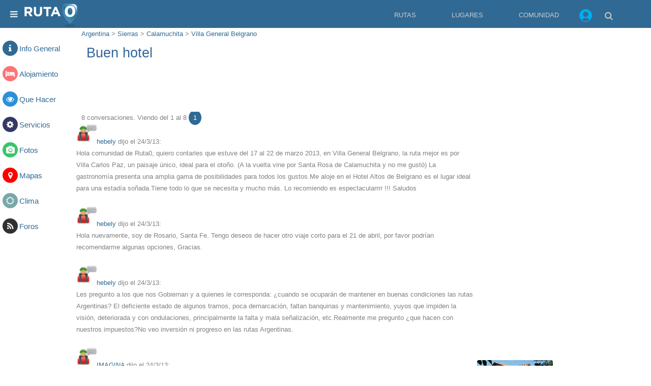

--- FILE ---
content_type: text/html; charset=utf-8
request_url: https://www.ruta0.com/villa-general-belgrano/experiencias/10845-1-BUEN-HOTEL.htm
body_size: 17955
content:


<!doctype html>
<html AMP lang="es">
<head>
    <meta charset="utf-8">
	<title>Villa General Belgrano: 'Buen hotel'. 8 opiniones, viendo de la 1 a la </title>	
    <meta name="author" content="Ruta0.com" />
    <meta name="description" content="Hola comunidad de Ruta0, quiero contarles que estuve del 17 al 22 de marzo 2013, en Villa General Belgrano, la ruta mejor es por Villa Carlos Paz, un..." />
    <meta name="keywords" content="Villa General Belgrano,relatos,viajeros,experiencias" />
    <meta name="viewport" content="width=device-width,minimum-scale=1,maximum-scale=5,initial-scale=1">
	
	<link rel="dns-prefetch" href="https://googleads.g.doubleclick.net">
	<link rel="dns-prefetch" href="https://stats.g.doubleclick.net">
	<link rel="dns-prefetch" href="https://adservice.google.com">
	<link rel="dns-prefetch" href="https://adservice.google.com.ar">
	<link rel="dns-prefetch" href="https://www.google.com.ar">
	<link rel="dns-prefetch" href="https://cdn.ampproject.org">
	<link rel="dns-prefetch" href="https://www.google-analytics.com">
	<link rel="dns-prefetch" href="https://3p.ampproject.net">
	
	<link rel="icon" type="image/png" href="/favicon-96x96-2.png" sizes="96x96">
	
	<meta name="date" content="Tuesday, January 20, 2026 00:01:00">
	
	<meta property="og:title" content="Villa General Belgrano: 'Buen hotel'. 8 opiniones, viendo de la 1 a la ">
	<meta property="og:image" content="">
	<meta property="og:site_name" content="Ruta0">
	<meta property="og:description" content="Hola comunidad de Ruta0, quiero contarles que estuve del 17 al 22 de marzo 2013, en Villa General Belgrano, la ruta mejor es por Villa Carlos Paz, un...">
	
	
    <!-- FavIcons -->
    <meta name="mobile-web-app-capable" content="yes">
	<meta name="theme-color" content="#1e1e1e">
	<link rel="mask-icon" href="https://s.ruta0.net/pix/ruta0-logo.svg" color="#212121">
	<link rel="manifest" href="/manifest.json">

	<!-- Allow web app to be run in full-screen mode. -->
	<meta name="apple-mobile-web-app-capable"
	      content="yes">

	<!-- Configure the status bar. -->
	<meta name="apple-mobile-web-app-status-bar-style"
	      content="black">

	<!-- iPad retina portrait startup image -->
	<link href="assets/img/splashScreens/apple-touch-startup-image-1536x2008.png"
	      media="(device-width: 768px) and (device-height: 1024px)
	                 and (-webkit-device-pixel-ratio: 2)
	                 and (orientation: portrait)"
	      rel="apple-touch-startup-image">

	<!-- iPhone 6 Plus portrait startup image -->
	<link href="assets/img/splashScreens/apple-touch-startup-image-1242x2148.png"
	      media="(device-width: 414px) and (device-height: 736px)
	                 and (-webkit-device-pixel-ratio: 3)
	                 and (orientation: portrait)"
	      rel="apple-touch-startup-image">

	<!-- iPhone 6 startup image -->
	<link href="assets/img/splashScreens/apple-touch-startup-image-750x1294.png"
	      media="(device-width: 375px) and (device-height: 667px)
	                 and (-webkit-device-pixel-ratio: 2)"
	      rel="apple-touch-startup-image">

	<!-- iPhone 5 startup image -->
	<link href="assets/img/splashScreens/apple-touch-startup-image-640x1096.png"
	      media="(device-width: 320px) and (device-height: 568px)
	                 and (-webkit-device-pixel-ratio: 2)"
	      rel="apple-touch-startup-image">


    <!--*
        *   JavaScripts to Include
        **-->
		
	
    <script async custom-element=amp-install-serviceworker src="https://cdn.ampproject.org/v0/amp-install-serviceworker-0.1.js"></script>
    <script async custom-element=amp-form src="https://cdn.ampproject.org/v0/amp-form-0.1.js"></script>
    <script async custom-element=amp-image-lightbox src="https://cdn.ampproject.org/v0/amp-image-lightbox-0.1.js"></script>
	<script async custom-element="amp-lightbox" src="https://cdn.ampproject.org/v0/amp-lightbox-0.1.js"></script>
    <script async custom-element=amp-carousel src="https://cdn.ampproject.org/v0/amp-carousel-0.1.js"></script>
    <script async custom-element=amp-sidebar src="https://cdn.ampproject.org/v0/amp-sidebar-0.1.js"></script>
	<script async custom-element="amp-youtube" src="https://cdn.ampproject.org/v0/amp-youtube-0.1.js"></script>
    <script async custom-element=amp-accordion src="https://cdn.ampproject.org/v0/amp-accordion-0.1.js"></script>
    <script async  src="https://cdn.ampproject.org/v0.js"></script>
    <script custom-element="amp-iframe" src="https://cdn.ampproject.org/v0/amp-iframe-0.1.js" async></script>
	<script async custom-element="amp-ad" src="https://cdn.ampproject.org/v0/amp-ad-0.1.js"></script>
	<script async custom-element="amp-social-share" src="https://cdn.ampproject.org/v0/amp-social-share-0.1.js"></script>
	<script async custom-element="amp-analytics" src="https://cdn.ampproject.org/v0/amp-analytics-0.1.js"></script>
	<script async custom-element="amp-auto-ads" src="https://cdn.ampproject.org/v0/amp-auto-ads-0.1.js"></script>
	<script async custom-element="amp-bind" src="https://cdn.ampproject.org/v0/amp-bind-0.1.js"></script>




<!--*
        *   Structured Data
        **-->
<script type="application/ld+json">
{	
  "@context": "http://schema.org",
  "@type": "NewsArticle",
  "mainEntityOfPage": {
    "@type": "WebPage",
   },
  "headline": "Buen hotel",
  "image": {
    "@type": "ImageObject",
    "url": "",
    "height": 600,
    "width": 600
  },
  "datePublished": "",
  "dateModified": "",
  "author": {
    "@type": "Person",
    "name": "Nestor Bello"
  },
   "publisher": {
    "@type": "Organization",
    "name": "Ruta0.com",
    "logo": {
      "@type": "ImageObject",
      "url": "https://www.ruta0.com/pix/Ruta0_Logotipo-WEB.jpg"
    }
  },
  "description": "Hola comunidad de Ruta0, quiero contarles que estuve del 17 al 22 de marzo 2013, en Villa General Belgrano, la ruta mejor es por Villa Carlos Paz, un..."
}
</script>



<!--*
        *   Required CSS Code (AMP Boilerplate)

**-->
    <style amp-boilerplate>body{-webkit-animation:-amp-start 8s steps(1,end) 0s 1 normal both;-moz-animation:-amp-start 8s steps(1,end) 0s 1 normal both;-ms-animation:-amp-start 8s steps(1,end) 0s 1 normal both;animation:-amp-start 8s steps(1,end) 0s 1 normal both}@-webkit-keyframes -amp-start{from{visibility:hidden}to{visibility:visible}}@-moz-keyframes -amp-start{from{visibility:hidden}to{visibility:visible}}@-ms-keyframes -amp-start{from{visibility:hidden}to{visibility:visible}}@-o-keyframes -amp-start{from{visibility:hidden}to{visibility:visible}}@keyframes -amp-start{from{visibility:hidden}to{visibility:visible}}</style><noscript><style amp-boilerplate>body{-webkit-animation:none;-moz-animation:none;-ms-animation:none;animation:none}</style></noscript>

    <!--*
        *   Custom CSS Code
        **-->
    <style amp-custom>
	
	
		/* Font Awesome */
@font-face {
    font-family: 'FontAwesome';
    src: url('https://www.ruta0.com/fonts/fontawesome-webfont.eot?v=4.0.3');
    src: url('https://www.ruta0.com/fonts/fontawesome-webfont.eot?#iefix&v=4.0.3') format('embedded-opentype'), url('https://www.ruta0.com//fonts/fontawesome-webfont.woff?v=4.0.3') format('woff'), url('https://www.ruta0.com/fonts/fontawesome-webfont.ttf?v=4.0.3') format('truetype'), url('https://www.ruta0.com/fonts/fontawesome-webfont.svg?v=4.0.3#fontawesomeregular') format('svg');
    font-weight: normal;
    font-style: normal;
}
.fa {
    display: inline-block;
    font-family: FontAwesome;
    font-style: normal;
    font-weight: normal;
    line-height: 1;
    -webkit-font-smoothing: antialiased;
    -moz-osx-font-smoothing: grayscale;
}

.fa-link:before {
    content: "\f0c1";
}
.fa-phone:before {
    content: "\f095";
}
.fa-arrow-left:before {
    content: "\f060";
}
.fa-arrow-right:before {
    content: "\f061";
}
.fa-instagram:before {
    content: "\f16d";
}
.fa-facebook:before {
    content: "\f09a";
}
.fa-twitter:before {
    content: "\f099";
}
.fa-google-plus:before {
    content: "\f0d5";
}
.fa-linkedin:before {
    content: "\f0e1";
}
.fa-instagram:before {
    content: "\f16d";
}
.fa-dribbble:before {
    content: "\f17d";
}
.fa-skype:before {
    content: "\f17e";
}
.fa-road:before {
    content: "\f018";
}
.fa-times:before {
    content: "\f00d";
}
.fa-youtube:before {
    content: "\f167";
}
.fa-globe:before {
    content: "\f0ac";
}
.fa-eye:before {
    content: "\f06e";
}
.fa-clock-o:before {
    content: "\f017";
}
.fa-user:before {
    content: "\f007";
}
.fa-users:before {
    content: "\f0c0";
}
.fa-dollar:before {
    content: "\f155";
} 
.fa-home:before {
    content: "\f015";
} 
.fa-commenting:before {
    content: "\f27a";
} 
.fa-envelope:before {
    content: "\f0e0";
} 
.fa-bars:before {
    content: "\f0c9";
} 
.fa-search:before {
    content: "\f002";
} 
.fa-list:before {
    content: "\f03a";
} 
.fa-camera:before {
    content: "\f030";
} 
.fa-map-marker:before {
    content: "\f041";
} 
.fa-info:before {
    content: "\f129";
} 
.fa-bed:before {
    content: "\f236";
} 
.fa-gear:before {
    content: "\f013";
} 
.fa-rss:before {
    content: "\f09e";
} 
.fa-sun-o:before {
    content: "\f185";
} 
.fa-car:before {
    content: "\f1b9";
} 
.fa-tint:before {
    content: "\f043";
} 
.fa-angle-double-right:before {
    content: "\f101";
} 
.fa-compress:before {
    content: "\f066";
} 
.fa-cloud:before {
    content: "\f0c2";
} 



/* /Font Awesome */


        /* GLOBAL STYLES */
		/**---------------------
		  *
		  * Resets
		  *
		  *---------------------**/
		figure{margin: 0}
		*{box-sizing: border-box}
		button{background: none; border: none}
		a{text-decoration: none}
		:focus{outline: 0;}
		ul{padding-left: 20px}

		/**---------------------
		  *
		  * Global Styles
		  *
		  *---------------------**/
		html{font-size: 62.5%; box-sizing: border-box;}
		body{font-size: 1.3rem; line-height: 1.8; -webkit-font-smoothing: antialiased; color: #818181;}

		.font-1, html{font-family: Roboto,"Helvetica Neue",Arial,sans-serif; font-weight: 300}

		.text-center{text-align: center}
		.margin-0{margin: 0}
		.margin-top-0{margin-top: 0}
		.margin-bottom-0{margin-bottom: 0}
		.minus-margin-top-bottom-15{margin-top: -15px; margin-bottom: -15px}

		.space{height: 10px}
		.space-2{height: 20px}
		.space-3{height: 30px}

		.divider{margin: 0;}
		.divider-30{margin: 30px 0;}
		.divider.colored{height: 1px; background: rgba(0,0,0,.07)}
		.divider-30.colored{height: 1px; background: rgba(0,0,0,.07)}

		.pull-left{float: left}
		.pull-right{
			float: right;
		}

		.clearfix:after,
		.clearfix:before {
			display: table;
			content: "";
			line-height: 0
		} .clearfix:after {clear: both}

		h2{margin-bottom: 7.5px}
		p{margin: 7.5px 0 0;}
		small{font-size: 1rem; line-height: 1}
		strong,b{font-weight: 500}

		h1,h2,h3,h4,h5,h6{
			font-weight: 500;
			line-height: 1.4;
			color: #414141;
		}

		h1,.h1{font-size: 2.7rem; padding: 1rem 0; color:#369; }
		h2,.h2{font-size: 1.9rem;color:#369;}
		h3,.h3{font-size: 1.7rem}
		h4,.h4{font-size: 1.5rem}
		h5,.h5{font-size: 1.3rem}
		h6,.h6{font-size: 1rem}
		/*h2,.h5{font-size: 1.3rem; height:25px;}*/
		a,
		.primary-color{color: #306A94;}
		.secondary-color{color: #369}
		.light-color{color: #FFF}
		.dark-color{color: #333030;}
		.ocean-color{color: #2b90d9;}
		.grass-color{color: #3ac569;}
		.salmon-color{color: #ff7473;}
		.sun-color{color: #feee7d;}
		.alge-color{color: #79a8a9;}
		.flower-color{color: #353866;}

		.primary-bg{
	background-color: rgb(48,106,148)
}
		.secondary-bg{background-color: #442672}
		.red-bg{background-color: #F00;}
		.light-bg{background-color: #fff;}
		.dark-bg{background-color: #333030;}
		.ocean-bg{background-color: #2b90d9;}
		.grass-bg{background-color: #3ac569;}
		.salmon-bg{background-color: #ff7473;}
		.sun-bg{background-color: #feee7d;}
		.alge-bg{background-color: #79a8a9;}
		.flower-bg{background-color: #353866;}

		.red-label{
			background-color: #F00;
			color:#FFF;
			padding: 0 5px;
			bottom: 40px;
			right:0;
            position: absolute;
			border: 1px solid #FFF;
		}

		.circle{border-radius: 50%}
		.circle-pg{
			padding: 7px 9px;
			border-radius: 50%;
			background-color: #306A94; 
			color:#FFFFFF;}
			

		.social-ball.fa-facebook{background-color: #4867AA}
		.social-ball.fa-twitter{background-color: #00ACED}
		.social-ball.fa-linkedin{background-color: #0177B5}
		.social-ball.fa-youtube{background-color: #FF0000}
		.social-ball.fa-instagram{background-color: #4867AA}
		.social-ball.fa-google-plus{background-color: #CC3300}
		
		.social-ball.red-bg{background-color: #F00;}
		.social-ball.dark-bg{background-color: #333030;}
		.social-ball.ocean-bg{background-color: #2b90d9;}
		.social-ball.grass-bg{background-color: #3ac569;}
		.social-ball.salmon-bg{background-color: #ff7473;}
		.social-ball.sun-bg{background-color: #feee7d;}
		.social-ball.alge-bg{background-color: #79a8a9;}
		.social-ball.flower-bg{background-color: #353866;}



		[dir="rtl"] .pull-left{float: right}
		[dir="rtl"] .pull-right{float: left}
		body {text-align: left}
		body[dir="rtl"] {text-align: right}

		.text-center{text-align: center}
		
		code {
			padding: .2rem .4rem;
			font-size: 90%;
			color: #bd4147;
			background-color: #f7f7f9;
			border-radius: .25rem;
		}

		/**---------------------
		  *
		  * Header Styles
		  *
		  *---------------------**/
		.fixed-header header{
			position: fixed;
			width: 100%;
			top: 0;
			z-index: 1;
		}

		.fixed-header{
			padding-top: 55px;
		}

		header{
			position: relative;
			min-height: 55px;
			padding: 0 5px;
			background-color:#306A94;
			/* Permalink - use to edit and share this gradient: http://colorzilla.com/gradient-editor/rgb(52,73,94)+0,442672+100 */
			background: rgb(48,106,148); /* Old browsers */
		}

		header .fa{
			color: #FFF;
			opacity: .87;
			font-size: 17px;
			line-height: 56px;
			height: 55px;
			padding: 0 15px;
			margin: 0;
		}

		#logo{
			height: 55px;
			line-height: 62px;
			display: inline-block;
			position: absolute;
			margin: 5px 0 0 50px;
			/* left: 50%; */
			-webkit-transform: translateX(-50%);
			transform: translateX(-50%);
		}
		/**---------------------
		  *
		  * Sidebar Styles
		  *
		  *---------------------**/
		#mainSideBar{
			min-width: 300px;
			width: 300px;
			padding-bottom: 30px;
		}

		#mainSideBar > div:not(.divider){
			padding: 17px 20px;
		}

		#mainSideBar figure{
			width: 300px;
			height: 55px;
			max-width: 100%;
			padding: 0 20px;
			position: relative;
		}

		#mainSideBar button{
			position: absolute;
			left: 20px;
			top: 20px;
		}

		#mainSideBar amp-img{
			margin-bottom: 5px;
		}

		#mainSideBar h3,
		#mainSideBar h5{
			margin: 0;
			line-height: 1.5;
		}

		#menu{margin-top: 15px}
		#menu div{padding: 0}

		#menu h6,
		#menu a{
			color: inherit;
			font-size: 1.3rem;
			font-weight: 300;
			padding:0;
			border: none;
		}

		#menu a,
		#menu span{
			padding: 14px 20px 14px 53px;
			display: block;
			color: inherit;
			position: relative;

			-webkit-transition: all ease-in-out .2s;
			transition: all ease-in-out .2s;
		}

		#menu section[expanded] > h6 span{
			background-color: rgba(0,0,0,.06);
			color: rgb(52,73,94);
		}

		#menu h6 span:after{
			position: absolute;
			right: 20px;
			top: 0;
			font-family: 'FontAwesome';
			font-size: 12px;
			line-height: 47px;
			content: '\f0dd';
		}

		#menu i,
		#mainSideBar li i{
			font-size: 1.7rem;
			position: absolute;
			left: 10px;
		}

		.nav > li {
			display:none;
		}
 
 			.nav-icon > li {
				float:right;
				display:inline;
			}
			
			.nav-icon li a {
				color:#CCC;
				float:right;				
				margin: -10px 5px;
				display:block;
			}

			.nav-icon li.login {
				color:#CCC;
				float:right;				
				margin: -10px 5px;
				display:block;
				padding-top:15px;
			}
			
			.nav-icon li a:hover {
				color:#FFF;
			}
			
			.nav-icon li ul {
				display:none;
				position:absolute;
				min-width:50px;
			}
			
			.nav-icon li:hover > ul {
				display:block;
			}
			
			.nav-icon li ul li {
				position:relative;
				top:45px;
				left:-100px;
			}
			
			.nav-icon li ul li ul {
				top:0px;
			}
		#panel-logo{
			display: inline-block;
		    height: 45px;
		    line-height: 62px;
		}

		#panel-logo amp-img{
			margin: 0;
		}

		#panel-search{
			position: fixed;
			right:5px;
		}

		#panel-search input{
			background-color:#CCC;
			outline: none;
		    height: 45px;
		    line-height: 55px;
			color: #369;
			width: 300px;
			padding-left:5px;
			border:1px solid #369;
			border-radius: 4px;
			-webkit-box-shadow: 4px 4px 5px 0px rgba(50, 50, 50, 0.75);
			-moz-box-shadow: 4px 4px 5px 0px rgba(50, 50, 50, 0.75);
			box-shadow: 4px 4px 5px 0px rgba(50, 50, 50, 0.75);	
		}
		
		#panel-search input[type="submit"]{
			display: none;
		}


		/**---------------------
		  *
		  * Grid
		  *
		  *---------------------**/
		[class*="col-"]{margin-bottom: 20px;}.container-fluid{padding-right:20px;padding-left:20px;margin-right:auto;margin-left:auto}.row{margin-right:-10px;margin-left:-10px}.row:after,.row:before{display:table;content:" "}.row:after{clear:both}.container-full,.container-full [class*="col-"]{padding-left: 0; padding-right: 0;}.container-full .row{margin-left:0; margin-right:0;}.no-gap [class*="col-"]{padding-right: 0;padding-left: 0;margin-bottom: 0;}.no-gap.row{margin-right: 0; margin-left: 0;}.col-sm-1,.col-sm-10,.col-sm-11,.col-sm-12,.col-sm-2,.col-sm-3,.col-sm-4,.col-sm-5,.col-sm-6,.col-sm-7,.col-sm-8,.col-sm-9,.col-xs-1,.col-xs-10,.col-xs-11,.col-xs-12,.col-xs-2,.col-xs-3,.col-xs-4,.col-xs-5,.col-xs-6,.col-xs-7,.col-xs-8,.col-xs-9,.col-xs-05{position:relative;min-height:1px;padding-right:10px;padding-left:10px}.col-xs-1,.col-xs-10,.col-xs-11,.col-xs-12,.col-xs-2,.col-xs-3,.col-xs-4,.col-xs-5,.col-xs-6,.col-xs-7,.col-xs-8,.col-xs-9,.col-xs-05{float:left}.col-xs-12{width:100%}.col-xs-11{width:91.66666667%}.col-xs-10{width:83.33333333%}.col-xs-9{width:75%}.col-xs-8{width:66.66666667%}.col-xs-7{width:58.33333333%}.col-xs-6{width:50%}.col-xs-5{width:41.66666667%}.col-xs-4{width:33.33333333%}.col-xs-3{width:25%}.col-xs-2{width:16.66666667%}.col-xs-1{width:8.33333333%}.col-xs-05{width:20%}
		@media (min-width:765px){.col-sm-1,.col-sm-10,.col-sm-11,.col-sm-12,.col-sm-2,.col-sm-3,.col-sm-4,.col-sm-5,.col-sm-6,.col-sm-7,.col-sm-8,.col-sm-9{float:left}.col-sm-12{width:100%}.col-sm-11{width:91.66666667%}.col-sm-10{width:83.33333333%}.col-sm-9{width:75%}.col-sm-8{width:66.66666667%}.col-sm-7{width:58.33333333%}.col-sm-6{width:50%}.col-sm-5{width:41.66666667%}.col-sm-4{width:33.33333333%}.col-sm-3{width:25%}.col-sm-2{width:16.66666667%}.col-sm-1{width:8.33333333%}}

 
		/**---------------------
		  *
		  * Grid ofertas
		  *
		  *---------------------**/

.hide-l {display:none;}

.margin-bottom {margin-bottom:1.25rem;}
.margin-bottom2x {margin-bottom:2.5rem;}
.s-1, .s-2, .s-five,.s-3, .s-4, .s-5, .s-6, .s-7, .s-8, .s-9, .s-10, .s-11, .s-12, .m-1, .m-2, .m-five, .m-3, .m-4, .m-5, .m-6, .m-7, .m-8, .m-9, .m-10, .m-11, .m-12, .l-1, .l-2, .l-five, .l-3, .l-4, .l-5, .l-6, .l-7, .l-8, .l-9, .l-10, .l-11, .l-12 {
  float:left;
  position:static;
}
.l-offset-1 {margin-left:8.3333%;}
.l-offset-2 {margin-left:16.6666%;}
.l-offset-five {margin-left:16.6666%;}
.l-offset-3 {margin-left:25%;}
.l-offset-4 {margin-left:33.3333%;}
.l-offset-5 {margin-left:41.6666%;}
.l-offset-6 {margin-left:50%;}
.l-offset-7 {margin-left:58.3333%;}
.l-offset-8 {margin-left:66.6666%;}
.l-offset-9 {margin-left:75%;}
.l-offset-10 {margin-left:83.3333%;}
.l-offset-11 {margin-left:91.6666%;}
.l-offset-12 {margin-left:100%;} 
.s-1 {width:8.3333%;}
.s-2 {width:16.6666%;}
.s-five {width:16.6666%;}
.s-3 {width:25%;}
.s-4 {width:33.3333%;}
.s-5 {width:41.6666%;}
.s-6 {width:50%;}
.s-7 {width:58.3333%;}
.s-8 {width:66.6666%;}
.s-9 {width:75%;}
.s-10 {width:83.3333%;}
.s-11 {width:91.6666%;}
.s-12 {width:100%;}
.margin > .s-1,.margin > .s-2,.margin > .s-five,.margin > .s-3,.margin > .s-4,.margin > .s-5,.margin > .s-6,.margin > .s-7,.margin > .s-8,.margin > .s-9,.margin > .s-10,.margin > .s-11,.margin > .s-12,
.margin > .m-1,.margin > .m-2,.margin > .m-five,.margin > .m-3,.margin > .m-4,.margin > .m-5,.margin > .m-6,.margin > .m-7,.margin > .m-8,.margin > .m-9,.margin > .m-10,.margin > .m-11,.margin > .m-12,
.margin > .l-1,.margin > .l-2,.margin > .l-five,.margin > .l-3,.margin > .l-4,.margin > .l-5,.margin > .l-6,.margin > .l-7,.margin > .l-8,.margin > .l-9,.margin > .l-10,.margin > .l-11,.margin > .l-12 {padding:0 0.625rem;}
.margin2x > .s-1,.margin2x > .s-2,.margin2x > .s-five,.margin2x > .s-3,.margin2x > .s-4,.margin2x > .s-5,.margin2x > .s-6,.margin2x > .s-7,.margin2x > .s-8,.margin2x > .s-9,.margin2x > .s-10,.margin2x > .s-11,.margin2x > .s-12,
.margin2x > .m-1,.margin2x > .m-2,.margin2x > .m-five,.margin2x > .m-3,.margin2x > .m-4,.margin2x > .m-5,.margin2x > .m-6,.margin2x > .m-7,.margin2x > .m-8,.margin2x > .m-9,.margin2x > .m-10,.margin2x > .m-11,.margin2x > .m-12,
.margin2x > .l-1,.margin2x > .l-2,.margin2x > .l-five,.margin2x > .l-3,.margin2x > .l-4,.margin2x > .l-5,.margin2x > .l-6,.margin2x > .l-7,.margin2x > .l-8,.margin2x > .l-9,.margin2x > .l-10,.margin2x > .l-11,.margin2x > .l-12 {padding:0 1.25rem;}
.m-1 {width:8.3333%;}
.m-2 {width:16.6666%;}
.m-five {width:20%;}
.m-3 {width:25%;}
.m-4 {width:33.3333%;}
.m-5 {width:41.6666%;}
.m-6 {width:50%;}
.m-7 {width:58.3333%;}
.m-8 {width:66.6666%;}
.m-9 {width:75%;}
.m-10 {width:83.3333%;}
.m-11 {width:91.6666%;}
.m-12 {width:100%;}
.l-1 {width:8.3333%;}
.l-2 {width:16.6666%;}
.l-five {width:20%;}
.l-3 {width:25%;}
.l-4 {width:33.3333%;}
.l-5 {width:41.6666%;}
.l-6 {width:50%;}
.l-7 {width:58.3333%;}
.l-8 {width:66.6666%;}
.l-9 {width:75%;}
.l-10 {width:83.3333%;}
.l-11 {width:91.6666%;}
.l-12 {width:100%;}

.right {float:right; clear:right;}
.left {float:left;}  

@media screen and (max-width:768px) {

  .hide-l,.hide-s {display:block;}
  .hide-m {display:none;}
  .l-offset-1,.l-offset-2,.l-offset-five,.l-offset-3,.l-offset-4,.l-offset-5,.l-offset-6,.l-offset-7,.l-offset-8,.l-offset-9,.l-offset-10,.l-offset-11,.l-offset-12{margin-left:0;}
  .m-offset-1 {margin-left:8.3333%;}
  .m-offset-2 {margin-left:16.6666%;}
  .m-offset-five {margin-left:16.6666%;}
  .m-offset-3 {margin-left:25%;}
  .m-offset-4 {margin-left:33.3333%;}
  .m-offset-5 {margin-left:41.6666%;}
  .m-offset-6 {margin-left:50%;}
  .m-offset-7 {margin-left:58.3333%;}
  .m-offset-8 {margin-left:66.6666%;}
  .m-offset-9 {margin-left:75%;}
  .m-offset-10 {margin-left:83.3333%;}
  .m-offset-11 {margin-left:91.6666%;}
  .m-offset-12 {margin-left:100%;} 
  .l-1 {width:8.3333%;}
  .l-2 {width:16.6666%;}
  .l-five {width:20%;}
  .l-3 {width:25%;}
  .l-4 {width:33.3333%;}
  .l-5 {width:41.6666%;}
  .l-6 {width:50%;}
  .l-7 {width:58.3333%;}
  .l-8 {width:66.6666%;}
  .l-9 {width:75%;}
  .l-10 {width:83.3333%;}
  .l-11 {width:91.6666%;}
  .l-12 {width:100%;}
  .s-1 {width:8.3333%;}
  .s-2 {width:16.6666%;}
  .s-five {width:20%;}
  .s-3 {width:25%;}
  .s-4 {width:33.3333%;}
  .s-5 {width:41.6666%;}
  .s-6 {width:50%;}
  .s-7 {width:58.3333%;}
  .s-8 {width:66.6666%;}
  .s-9 {width:75%;}
  .s-10 {width:83.3333%;}
  .s-11 {width:91.6666%;}
  .s-12 {width:100%}
  .m-1 {width:8.3333%;}
  .m-2 {width:16.6666%;}
  .m-five {width:20%;}
  .m-3 {width:25%;}
  .m-4 {width:33.3333%;}
  .m-5 {width:41.6666%;}
  .m-6 {width:50%;}
  .m-7 {width:58.3333%;}
  .m-8 {width:66.6666%;}
  .m-9 {width:75%;}
  .m-10 {width:83.3333%;}
  .m-11 {width:91.6666%;}
  .m-12 {width:100%}
}
@media screen and (max-width:480px) {

  .hide-l,.hide-m {display:block;}
  .hide-s {display:none;}
  .l-offset-1,.l-offset-2,.l-offset-five,.l-offset-3,.l-offset-4,.l-offset-5,.l-offset-6,.l-offset-7,.l-offset-8,.l-offset-9,.l-offset-10,.l-offset-11,.l-offset-12,
  .m-offset-1,.m-offset-2,.m-offset-five,.m-offset-3,.m-offset-4,.m-offset-5,.m-offset-6,.m-offset-7,.m-offset-8,.m-offset-9,.m-offset-10,.m-offset-11,.m-offset-12 {margin-left:0;}
  .s-offset-1 {margin-left:8.3333%;}
  .s-offset-2 {margin-left:16.6666%;}
  .s-offset-five {margin-left:16.6666%;}
  .s-offset-3 {margin-left:25%;}
  .s-offset-4 {margin-left:33.3333%;}
  .s-offset-5 {margin-left:41.6666%;}
  .s-offset-6 {margin-left:50%;}
  .s-offset-7 {margin-left:58.3333%;}
  .s-offset-8 {margin-left:66.6666%;}
  .s-offset-9 {margin-left:75%;}
  .s-offset-10 {margin-left:83.3333%;}
  .s-offset-11 {margin-left:91.6666%;}
  .s-offset-12 {margin-left:100%;} 
  .l-1 {width:8.3333%;}
  .l-2 {width:16.6666%;}
  .l-five {width:20%;}
  .l-3 {width:25%;}
  .l-4 {width:33.3333%;}
  .l-5 {width:41.6666%;}
  .l-6 {width:50%;}
  .l-7 {width:58.3333%;}
  .l-8 {width:66.6666%;}
  .l-9 {width:75%;}
  .l-10 {width:83.3333%;}
  .l-11 {width:91.6666%;}
  .l-12 {width:100%;}
  .m-1 {width:8.3333%;}
  .m-2 {width:16.6666%;}
  .m-five {width:20%;}
  .m-3 {width:25%;}
  .m-4 {width:33.3333%;}
  .m-5 {width:41.6666%;}
  .m-6 {width:50%;}
  .m-7 {width:58.3333%;}
  .m-8 {width:66.6666%;}
  .m-9 {width:75%;}
  .m-10 {width:83.3333%;}
  .m-11 {width:91.6666%;}
  .m-12 {width:100%}
  .s-1 {width:8.3333%;}
  .s-2 {width:16.6666%;}
  .s-five {width:20%;}
  .s-3 {width:25%;}
  .s-4 {width:33.3333%;}
  .s-5 {width:41.6666%;}
  .s-6 {width:50%;}
  .s-7 {width:58.3333%;}
  .s-8 {width:66.6666%;}
  .s-9 {width:75%;}
  .s-10 {width:83.3333%;}
  .s-11 {width:91.6666%;}
  .s-12 {width:100%}
}   
        /* /GLOBAL STYLES */

        /* INDEX PAGE STYLES */

       /**---------------------
		  *
		  * Title
		  *
		  *---------------------**/

		.normal-title{
			margin: 0;
		}

		.normal-title h1{
			margin: 0;
			line-height: 1.2;
			padding-left: 10px;
			/*border-left: 5px solid rgb(48,106,148);*/
		}


		.bordered-title{
			border-bottom: 1px solid rgba(0,0,0,.12);
			margin: 0 -15px;
			padding: 0 15px 8px;
		}

		.bordered-title h1{
			margin: 0;
			line-height: 1.6;
		}

		.bordered-title h3{
			margin: 0;
			line-height: 1.4;
		}

		.bordered-title h5{
			opacity: .54;
			margin: 0;
		}

        /**---------------------
          *
          * Buscador Rutas
          *
          *---------------------**/
		 .al100 {width:100%;}
		 .ajTextCenter {text-align:center;}
		 .aj35 {height:55px;}		  
        .time-line-item, 
		.time-line-itemblue, 
		.time-line-itemgreen{
            padding-left: 100px;
            padding-top: 15px;
            padding-bottom: 15px;
            position: relative;
        }

        .time-line-item:before{
            content: '';
            position: absolute;
            left: 6px;
            top: 0;
            bottom: 0;
            width: 6px;
            background-color: #F00;
        }

        .time-line-itemblue:before{
            content: '';
            position: absolute;
            left: 6px;
            top: 0;
            bottom: 0;
            width: 6px;            
			background-color: #369;
        }

        .time-line-itemgreen:before{
            content: '';
            position: absolute;
            left: 6px;
            top: 0;
            bottom: 0;
            width: 6px;            
			background-color: #090;
        }
		
        .time-line-item:after, 
		.time-line-itemblue:after, 
		.time-line-itemgreen:after{
            content: '';
            position: absolute;
            left: 0;
            top: 10%;
            width: 10px;
            height: 10px;
            margin-top: -10px;
            border-radius: 50%;
            border: 4px solid #369;
            background-color: #FFF;
        }


        .time-line-item:after .capital{
            border: 4px double #369;
        }
		
        .time-line-item amp-img.clima, 		
		.time-line-itemblue amp-img.clima, 
		.time-line-itemgreen amp-img.clima{
            position: absolute;
            top: 50%;
            left: 39px;
            -webkit-transform: translateY(-50%);
            -ms-transform: translateY(-50%);
            transform: translateY(-50%);
        }
		
        .time-line-item amp-img.foto,
		.time-line-item amp-youtube.foto{
			float:right;
		}       
			
		/**---------------------
          *
          * Icon Info Box
          *
          *---------------------**/
		amp-img{
			display: block;
			border-radius: 4px;
		}
		
		.image-info-box{
			position: relative;
		}

		.image-info-box .preview{
			display: block;
			position: absolute;
			top: 0;
			left: 0;
			padding: 3px;
			border: 1px solid rgba(0,0,0,.06)
		}

		.image-info-box amp-img{
			display: block;
			
		}

		.image-info-box .details{
			margin-left: 75px;
		}

		.image-info-box .hotel{
			margin: 5px 0 0 170px;
			height: 115px;
			overflow:hidden;
			border-bottom: 1px solid #ccc;
		}

		.image-info-box .hotel2{
			margin: 5px 0 0 10px;
			height: 50px;
			overflow:hidden;
			border-bottom: 1px solid #ccc;
		}

		.image-info-box h2{
			line-height: 1;
			margin: 0 0 5px;
		}

		.image-info-box p{
			margin: 0 0 5px;
			font-size: 1.2rem;
			height: 60px;
			overflow:hidden;
		}

		.image-info-box .meta a{
			font-size: 1.1rem;
			opacity: .54;
			display: block;
			float: left;
		}

		.image-info-box .meta a:last-child{
			float: right;
		}

		.image-info-box .meta a:not(:first-child){
			margin-left: 7px;
		}

        /**---------------------
		  *
		  * Small News Item
		  *
		  *---------------------**/
		.small-news-item{
			position: relative;
			width:95%;
		}

		.small-news-item .preview,
		.small-news-item amp-img{
			display: block;
		}

		.small-news-item h2{
			line-height: 1.3;
			margin: 10px 0 5px;
		}

		.small-news-item .meta a{
			font-size: 1.1rem;
			opacity: .54;
			display: block;
			float: left;
		}

		.small-news-item .meta a:not(:first-child){
			margin-left: 7px;
		}

        /**---------------------
		  *
		  * Full Video Preview News Item
		  *
		  *---------------------**/
		.full-video-preview-news-item h2{
			margin: 10px 0
		}
		.full-video-preview-news-item .meta a{
			font-size: 1.2rem;
			opacity: .54;
			display: block;
			float: left;
		}

		.full-video-preview-news-item .meta a:not(:first-child){
			margin-left: 7px;
		}

		.full-video-preview-news-item .meta a:last-child{
			float: right;
		}

        /**---------------------
          *
          * Carousel
          *
          *---------------------**/
		.slide-carousel{
	padding: 10px 40px;
	background-image: url(https://www.ruta0.com/images/cover_bg_1mobi-v2.jpg);
	background-repeat: no-repeat;
	background-position: left bottom;
		}

		.slide-carousel2{
	padding: 10px 40px;
	background-image: url(https://www.ruta0.com/images/cover_bg_2mobi.jpg);
	background-repeat: no-repeat;
	background-position: center bottom;
		}

		.slide-carousel3{
	padding: 10px 40px;
	background-image: url(https://www.ruta0.com/images/cover_bg_3mobi.jpg);
	background-repeat: no-repeat;
	background-position: center bottom;
		}
		
		.news-carousel-item amp-img{
			display: block;
		}

		.news-carousel-item{
			position: relative;
		}

		.news-carousel-item-caption{
			padding: 10px 0 0 0;
			line-height: 1;
		}

		.news-carousel-item-caption h5{
			line-height: 1.3;
			margin-bottom: 3px;
			font-size: 1.2rem;
            white-space: normal;
		}

		.news-carousel-item-caption span{
			font-size: 1.1rem;
			opacity: .54;
		}

        /**---------------------
          *
          * Grid Gallery with Lightbox
          *
          *---------------------**/
		.lightbox-item-with-caption figcaption{display: none;}
		.lightbox-item-with-caption amp-img{display: block;
			border-radius: 0;
		}
		.amp-image-lightbox-caption{padding: 15px}

@media (min-width: 765px) {

		 article{
			float:left;
			width:calc(100% - 350px);
	}	
		 .ad{
			float:right;
			width: 336px;
			margin-left:10px;
	}

		/**---------------------
		  *
		  * Menu Styles
		  *
		  *---------------------**/

			ul, ol {
				list-style:none;
				margin-right:50px;
			}
			
			.nav > li {
				float:right;
				display:inline;
			}
			
			.nav li a {
				color:#CCC;
				text-decoration:none;
				padding:5px 35px;
				background-color:#306A94;
				display:block;
			}
			
			.nav li a:hover {
				color:#FFF;
				background-color:#306A94;
			}
			
			.nav li ul {
				display:none;
				position:absolute;
				min-width:150px;
				width:150px;
			}
			
			.nav li:hover > ul {
				display:block;
			}
			
			.nav li ul li {
				position:relative;
				top:40px;
				left:-10px;
			}
			
			.nav li ul li ul {
				right:-140px;
				top:0px;
			}

			
			#panel-search{
				list-style:none;
			}							

		.pull-right{
			display: block;		
		}
		
		.slide-carousel{
	background-image: url(https://www.ruta0.com/images/cover_bg_1_v2.jpg);
	background-position: left bottom;
	height: 300px;
	position: absolute;
	top: 0;
		}

		.slide-carousel2{
	background-image: url(https://www.ruta0.com/images/cover_bg_2.jpg);
	height: 300px;
	position: absolute;
	top: 0;
		}

		.slide-carousel3{
	background-image: url(https://www.ruta0.com/images/cover_bg_3.jpg);
	height: 300px;
	position: absolute;
	top: 0;
		}
		
}

@media (min-width: 1200px) {

		 #section{
			 float:left;
			 width:calc(100% - 310px);

	}	
		 aside{
			position: fixed;
			top: 0px;
			right:0px;
			display: block;
			width: 300px;
  			float: right;
			clear: right;
	}
		 footer{
			 float:left;
			 width: 100%;
	}	
	
		 #carousel-with-carousel-preview{
			 width: 100%;
			 margin: 0 auto;
			 max-width: 600px;
	}	
}		

@media (max-width: 1200px) {
		aside{
			display: none;
	} 
		#carousel-with-carousel-preview{
			 width: 100%;
			 margin: 0 auto;
			 max-width: 500px;
	}	

		h1,.h1{font-size: 2rem}

}


/**--- Rutas  Styles ---------------------**/

.lateral {margin-left: auto;  margin-right: auto;background: rgb(c,c,c);width: 160px; height: 600px; }
.adWidth {margin-left: auto;  margin-right: auto;background: rgb(c,c,c);width: 300px; height: 100px; }
.adTop {margin-top:3px;margin-left: auto;  margin-right: auto;background: rgb(c,c,c);width: 300px; height: 90px; }

@media(min-width: 510px) { .adWidth {margin-left: auto;  margin-right: auto; width: 100%; height: 100px;} 
						   .adTop {margin-top:3px;margin-left: auto;  margin-right: auto; width: 468px; height: 90px; } }
@media(min-width: 765px) { .adWidth {margin-left: auto;  margin-right: auto; width: 720px; height: 90px; }
						   .adTop {margin-top:3px;margin-left: auto;  margin-right: auto; width: 720px; height: 90px; } }
@media(min-width: 1015px) {.adWidth {margin-left: auto;  margin-right: auto; width: 970px; height: 90px; }
						   .adTop {margin-top:3px;margin-left: auto;  margin-right: auto; width: 970px; height: 90px;} }


.ad300x600s {margin-left: auto;  margin-right: auto;background: rgb(c,c,c);width: 300px; height: 100px; }
.ad336x280a {margin-left: auto;  margin-right: auto;background: rgb(c,c,c);width: 300px; height: 100px; }
@media(min-width: 500px) {
.ad300x600s {margin-left: auto;  margin-right: auto; width: 300px; height: 600px; }
.ad336x280a {margin-left: auto;  margin-right: auto;background: rgb(b,b,b);width: 336px; height: 280px; }
}

	

	.brl {
	height: 450px;
	top: 0px; background-position: bottom; 
		height:450px;float:left;width:calc(100% - 300px);float:left;background-color: #f0f0f0;}
.br2 {float:left;width:300px;height:600px;}
@media (max-width: 968px) {
.brl {height:370px;float:left;width:100%;float:left;background-color: #f0f0f0;}
.br2 {float:left;width:100%;height:350px;}
}
		


		/**---------------------
		  *
		  * Hoteles Styles
		  *
		  *---------------------**/

.menu-mobile {display:none;}
		  
@media (min-width: 765px) {


.filtro {
	width: 160px;
	float: left;
	padding: 5px;
	/*-background-color: #CCC;-*/

}

article{
	float:left;
	width:calc(100% - 520px);
	/*-background-color: #E9E9E9;-*/
}	

.ad { 
  	width: 336px;
	float:left;
  	/*-background-color: #ccf; -*/
}

.as1 {width: 336px; height:250px;}
.as1a {width: 300px; height:600px;}

}

@media only screen and (min-width: 1600px) {

aside { 
	width: 300px; 
  	float: right;
	clear: right;
  	/*-background-color: #cdf; -*/
}

article{
	float:left;
	width:calc(100% - 820px);
  	/*-background-color: #cfc;-*/
}	

.ad { 
  	width: 336px; 
	float:left;
  	/*-background-color: #ccf; -*/
}


}

@media only screen and (max-width: 1600px) {

aside {
	display:none;
}


}

@media only screen and (max-width: 1200px) {

#section2{
	float:left;
	width:calc(100% - 10px);
}

aside {
	display:none;
}

article{
	float:left;
	width:calc(100% - 340px);
  	/*-background-color: #cfc;-*/
}	

.ad { 
  	width: 160px; 
	float:left;
  	/*-background-color: #ccf; -*/
}

.as1 {width: 160px; height:600px;}
.as1a {width: 160px; height:600px;}
}

@media only screen and (max-width: 900px) {


aside {
	display:none;
}

article{
	float:left;
	width:calc(100% - 170px);
  	/*-background-color: #cfc;-*/
}

.ad { 
  	width: 100%; 
  	float: left; 
  	/*-background-color: #ccf; -*/
}
.as1 {width: 100%; height:120px;}
.as1a {width: 100%; height:120px;}

}

@media only screen and (max-width: 765px) {

.menu-mobile {display:block;}

.filtro {
	display:none;
}

aside {
	display:none;
}

article{
	float:left;
	width:100%;
  	/*-background-color: #cfc;-*/
}

.ad { 
  	width: 100%; 
  	float: left;
  	/*-background-color: #ccf; -*/
}
}


.underPhoto {display:inline;margin-left: auto;  margin-right: auto;background: rgb(c,c,c);width: 300px; height: 100px; }
.ad300x600s {margin-left: auto;  margin-right: auto;background: rgb(c,c,c);width: 300px; height: 100px; }
.ad336x280a {margin-left: auto;  margin-right: auto;background: rgb(c,c,c);width: 300px; height: 100px; }


@media(min-width: 500px) {

.underPhoto {display:none;}

.ad300x600s {margin-left: auto;  margin-right: auto; width: 300px; height: 600px; }

.ad336x280a {margin-left: auto;  margin-right: auto;background: rgb(b,b,b);width: 336px; height: 280px; }
}



		/**---------------------
		  *
		  * Nestina Styles
		  *
		  *---------------------**/
		.fixOUM {height:40px; overflow:hidden;}		  
		.refwin= {width:300;height:500px;}
		.ajFotoInfoGral {padding-top:7px;}
		  
/* ----------------------------------------------Tarifario-------------------------------------*/

.tarifario {
	width:340px;
	float:left;
	margin:0 0 10px 0;;	
	}	

.box-prices{
	font-size:12px;
	width: 320px;
	padding: 5px;
	border:1px solid #CCC;
	padding:5px;
	margin-bottom: 10px;
	border-radius:6px;
	-moz-border-radius: 6px; /* Firefox */
	-webkit-border-radius: 6px; /* Safari, Come */
	behavior: url(ie-css3.htc); /* Explorers */
	z-index: 1;
	position: relative;
	background-color: #FFF;	
	float:left;
	clear:left;
	}

.colleft {
	width:190px;
	float: left;
	border-right:1px solid #CCC;
	margin:0;	
	}	

.colright {
	width:90px;
	float:left;
	clear:right;
	margin:0;
	padding: 0 0 0 10px;	
	}	
		  
     .carousel-preview {
      display: flex;
      align-items: center;
      justify-content: center;
    }
    .carousel-preview button {
      height: 40px;
      width: 60px;
      min-width: 60px;
      margin: 4px;
      padding: 0;
    }
    .carousel-preview .amp-carousel-slide {
      margin: 4px;
      padding: 0;
    }
    .carousel-preview button:active {
      opacity: 0.5;
    }
  
  .lightbox {
      background: rgba(0,0,0,0.5);
      width: 100%;
      height: 100%;
      position: absolute;
      display: flex;
      align-items: center;
      justify-content: center;
    }

	.adCentral {width:100%;height:90px;background: rgba(255,255,255);	}
	.adRelated {width:100%;height:90px;background: rgba(255,255,255);}
	.adRelated250 {width:100%;height:250px;background: rgba(255,255,255);}
	
	@media (min-width: 765px) { .ifram { width: 100%; height:550px } 
								.ifram2 { width: 650px; height:450px }}
	@media (max-width: 765px) { .ifram { width: 100%; height:350px } 
								.ifram2 { width: 350px; height:350px }}


	.altoFoto {height:30px;}
	.altoBlog {height:320px;overflow:hidden;}
	
	.social-ball{
			font-size: 1.6rem;
			display: inline-block;
			text-align: center;
			line-height: 30px;
			height: 30px;
			width: 30px;
			border-radius: 50%;
			color: #FFF;
			padding-top:0px;
			
			margin-right: 3px;
		}
		
    </style>
	
	
	
	<link rel="canonical" href="https://www.ruta0.com/villa-general-belgrano/experiencias/10845-1-buen-hotel.htm">
	
	    <!--*
        *   Fonts
        **-->
            
    	


	</head>
<body dir="ltr" class="fixed-header">
<amp-auto-ads type="adsense" data-ad-client="ca-pub-5015214431274939"></amp-auto-ads>



<amp-lightbox id="login-lb" layout="nodisplay">
  <div class="lightbox"
    on="tap:login-lb.close"
    role="button"
    tabindex="0">
	    <amp-iframe			
			title="login"
			width="300"
			height="350"
			sandbox="allow-scripts allow-popups allow-forms allow-top-navigation allow-scripts"
			scrolling="no"
			frameborder="0"
			resizable
			allowfullscreen
			src="https://www.ruta0.com/login.aspx?ret=/villa-general-belgrano/experiencias/10845-1-buen-hotel.htm" >
		<amp-img layout="fill" src="/pix/none.gif" placeholder></amp-img>
			<div overflow tabindex=0 role=button aria-label="Watch more" >Watch more!</div>
		</amp-iframe>  
	</div>
</amp-lightbox>





   <amp-sidebar id='mainSideBar' layout='nodisplay'>
        <figure class="primary-bg">
            	<button on='tap:mainSideBar.toggle' name="sidebar" class="pull-left fa fa-times light-color"></button>
       </figure><!-- NAVBAR SEARCH ENDS -->

        <nav id="menu" itemscope itemtype="http://schema.org/SiteNavigationElement">
            <a href="/"><i class="fa fa-home"></i>Home</a>
            <a href="/rutas_argentinas.aspx"><i class="fa fa-road"></i>Buscador de Rutas</a>
            <a href="/comunidad.aspx"><i class="fa fa-users"></i>Comunidad Ruta0</a>
            <amp-accordion>
                <section>
                    <h6><span><i class="fa fa-globe"></i>Lugares</span></h6>
                    <div>
                        <a href="/argentina.htm">Argentina</a>
                        <a href="/bolivia.htm">Bolivia</a>
						<a href="/brasil.htm">Brasil</a>
                        <a href="/chile.htm">Chile</a>
						<a href="/uruguay.htm">Uruguay</a>
                    </div>
                </section>
            </amp-accordion>
            <amp-accordion>
                <section>
                    <h6><span><i class="fa fa-commenting"></i>Seguinos en la redes!</span></h6>
                    <div>
                        <a target=_blank href="https://www.facebook.com/pages/Ruta0com/140371899322615">Facebook</a>
						<a target=_blank href="https://www.instagram.com/ruta_0/">Instagram</a>
                        <a target=_blank href="https://www.youtube.com/channel/UC2asutRsi0B3DBsAefxzFAw?sub_confirmation=1&feature=iv&src_vid=TzEqAcjy79c">You Tube</a>
                        <a target=_blank href="https://twitter.com/ruta0com">Twitter</a>
						<a target=_blank href="https://plus.google.com/b/101162102688124428685/?hl=es" >Google +</a>
                    </div>
                </section>
            </amp-accordion>
            <a href="/publicar.aspx"><i class="fa fa-envelope"></i>Publicar en Ruta0</a>
      </nav><!-- MENU ENDS -->

        <div class="divider-colored"></div>

        <div>
            <p class="margin-top-0">Ruta0.com es una comunidad de viajeros de Argentina y Sudamerica, apasionados de las rutas y de conocer nuestra tierra, donde nos reunimos para contar experiencias y aprender de las de los demás.</p>
           
        </div><!-- CONTACT INFORMATION ENDS -->

        <div>
            <a href="https://www.facebook.com/Ruta0com-140371899322615/" class="social-ball fa fa-facebook"></a>
			<a href="https://www.instagram.com/ruta_0/" class="social-ball fa fa-instagram"></a>			
            <a href="https://twitter.com/ruta0com" class="social-ball fa fa-twitter"></a>
            <a href="https://www.youtube.com/channel/UC2asutRsi0B3DBsAefxzFAw?sub_confirmation=1&feature=iv&src_vid=TzEqAcjy79c" class="social-ball fa fa-youtube"></a>
        </div><!-- SOCIAL ICONS ENDS -->
    </amp-sidebar><!-- SIDEBAR ENDS -->

    <header itemscope itemtype="https://schema.org/WPHeader">
        <button name="sidebar1" class="pull-left fa fa-bars" on='tap:mainSideBar.toggle'></button>
        <a id="logo" href="/">
          <amp-img srcset="https://www.ruta0.com/images/logo2.png 900w,
                    		https://www.ruta0.com/images/logo.png 320w"
                    width="108" 
                    height="50" 
                    alt="Ruta0">
          </amp-img></a>
          
        <ul class="nav-icon">
        	<li><a class="pull-right fa fa-search" href="#"></a>
         		<ul>
					<li>
                   	<form id="panel-search" method="GET" action="/turismo.aspx" target="_top">
						<input type="hidden" name="cx" value="partner-pub-5015214431274939:t67eyw-7i0t" />
						<input type="hidden" name="cof" value="FORID:9" />
                <input type="search" class="panel-search" placeholder="Buscar..." name="q">
                <input type="submit">
            </form>
           			</li>
				</ul>              
            </li>
			<li class="login"><div tabindex=0 role=button on="tap:login-lb" >
			        
					<amp-img srcset="/userimg.aspx?NXCWN"
                    width="25" 
                    height="25" 
                    ></div>
			</li>

			<!-- <li class="login"><div on="tap:login-lb" class="pull-right fa fa-user"></div></li> -->
            </ul>
        <ul class="nav">
          	<li><a class="pull-right light-color" href=#>COMUNIDAD</a>
         		<ul>
					<li><a href="/comunidad.aspx">Novedades</a></li>
					<li><a href="/blog">Noticias</a></li> 
				</ul>            
            </li>
          	<li><a class="pull-right light-color" href=>LUGARES</a>
         		<ul>
					<li><a href="/lugares-y-destinos-turisticos.aspx">Todo</a></li>
 					<li><a href="/argentina.htm">Argentina</a></li>
					<li><a href="/chile.htm">Chile</a></li>
					<li><a href="/brasil.htm">Brasil</a></li>
					<li><a href="/uruguay.htm">Uruguay</a></li>
				</ul>            
             </li>
          	<li><a class="pull-right light-color" href="#">RUTAS</a>
         		<ul>
 					<li><a href="/rutas_argentinas.aspx">Buscar</a></li>
					<li><a href="/misrutas.aspx">Mis Rutas</a></li>
				</ul>            
             </li>
         </ul>

    </header><!-- TOP NAVBAR ENDS -->


	
	<amp-analytics type="googleanalytics" id="analytics1">
<script type="application/json">
{
  "vars": {
    "account": "UA-2017015-3"
  },
  "triggers": {
    "trackPageview": {
      "on": "visible",
      "request": "pageview"
    }
  }
}
</script>
</amp-analytics>
	




	<aside>
		&nbsp;<br>&nbsp;<br>&nbsp;<br>
<amp-iframe
      								layout="responsive"
      								width="300"
      								height="400"
      								sandbox="allow-scripts  allow-popups allow-forms allow-top-navigation"
      								scrolling="no"
      								frameborder="0"
      								resizable
      								allowfullscreen
      								src="/tags/audienciaspremium.htm?v2" >
        					<amp-img layout="fill" src="/pix/none.gif" placeholder></amp-img>
        						<div overflow tabindex=0 role=button aria-label="Watch more" >Watch more!</div>
							  </amp-iframe>     </aside>

    <div id="section2"> 
    	<div class="filtro">
      		<h4><i class="social-ball primary-bg fa fa-info"></i><a href=/villa-general-belgrano.htm>Info General</a></h4><h4><i class="social-ball salmon-bg fa fa-bed"></i><a href=/villa-general-belgrano/alojamiento.htm>Alojamiento</a></h4><h4><i class="social-ball ocean-bg fa fa-eye"></i><a href=/villa-general-belgrano/que-hacer.htm>Que Hacer</a></h4><h4><i class="social-ball flower-bg fa fa-gear"></i><a href=/villa-general-belgrano/servicios.htm>Servicios</a></h4><h4><i class="social-ball grass-bg fa fa-camera"></i><a href=/villa-general-belgrano/fotos.htm>Fotos</a></h4><h4><i class="social-ball red-bg fa fa-map-marker"></i><a href=/villa-general-belgrano/mapas.htm>Mapas</a></h4><h4><i class="social-ball alge-bg fa fa-sun-o"></i><a href=/villa-general-belgrano/clima.htm>Clima</a></h4><h4><i class="social-ball dark-bg fa fa-rss"></i><a href=/villa-general-belgrano/foros.htm>Foros</a></h4>
        </div>
	<article>
	<div class="normal-title">
	   <span itemprop="breadcrumb" itemscope itemtype="http://schema.org/Breadcrumb"><a itemprop="url" href=/argentina.htm><span itemprop="name">Argentina</span></a></span>  > <span itemprop="breadcrumb" itemscope itemtype="http://schema.org/Breadcrumb"><a itemprop="url" href=/sierras.htm><span itemprop="name">Sierras</span></a></span> > <span itemprop="breadcrumb" itemscope itemtype="http://schema.org/Breadcrumb"><a itemprop="url" href=/calamuchita.htm><span itemprop="name">Calamuchita</span></a></span> > <span itemprop="breadcrumb" itemscope itemtype="http://schema.org/Breadcrumb"><a itemprop="url" href=/villa-general-belgrano.htm><span itemprop="name">Villa General Belgrano</span></a></span>
       <div class="menu-mobile"><div class="text-center"><a class="social-ball primary-bg fa fa-info" href=/villa-general-belgrano.htm><a class="social-ball red-bg fa fa-bed" href=/villa-general-belgrano/alojamiento.htm><a class="social-ball ocean-bg fa fa-eye" href=/villa-general-belgrano/que-hacer.htm></a><a class="social-ball flower-bg fa fa-gear" href=/villa-general-belgrano/servicios.htm></a><a class="social-ball grass-bg fa fa-camera" href=/villa-general-belgrano/fotos.htm></a><a class="social-ball salmon-bg fa fa-map-marker" href=/villa-general-belgrano/mapas.htm></a><a class="social-ball alge-bg fa fa-sun-o" href=/villa-general-belgrano/clima.htm></a><a class="social-ball dark-bg fa fa-rss" href=/villa-general-belgrano/foros.htm></a></div></div>
	   <h1>Buen hotel</h1>
	</div>

	
		
		<!-- v4-tope-general -->
		<amp-ad class="adCentral" 
		layout=flex-item
		type="adsense"
		data-ad-client="ca-pub-5015214431274939"
		data-ad-slot="5522914643">
		</amp-ad>	
		
	
	
	   <div class="divider-colored"></div>
	   8 conversaciones. Viendo del 1 al 8 <span class=pages><a class=number-current href=/villa-general-belgrano/experiencias/10845-1-BUEN-HOTEL.htm><span class="circle-pg">1</span></a></span><a name=40698></a><br><div class=row><div id=id40698 ><amp-img src=/pix/comentario-viajero.gif width=40 height=40 class=imgl /></amp-img><a href=/comunidad.aspx?i=342933>hebely</a> dijo el 24/3/13:<br>Hola comunidad de Ruta0, quiero contarles que estuve del 17 al 22 de marzo 2013, en Villa General Belgrano, la ruta mejor es por Villa Carlos Paz, un paisaje único, ideal para el otoño. (A la vuelta vine por Santa Rosa de Calamuchita y no me gustó) La gastronomía presenta una amplia gama de posibilidades para todos los gustos.Me aloje en el Hotel Altos de Belgrano es el lugar ideal para una estadía soñada.Tiene todo lo que se necesita y mucho más. Lo recomiendo es espectacularrrr !!! Saludos<br><a href=//experiencias/buen-hotel-.htm?f=#></a></div></div><a name=40699></a><br><div class=row><div id=id40699 ><amp-img src=/pix/comentario-viajero.gif width=40 height=40 class=imgl /></amp-img><a href=/comunidad.aspx?i=342933>hebely</a> dijo el 24/3/13:<br>Hola nuevamente, soy de Rosario, Santa Fe. Tengo deseos de hacer otro viaje corto para el 21 de abril, por favor podrían recomendarme algunas opciones, Gracias.<br><a href=//experiencias/buen-hotel-.htm?f=#></a></div></div><a name=40700></a><br><div class=row><div id=id40700 ><amp-img src=/pix/comentario-viajero.gif width=40 height=40 class=imgl /></amp-img><a href=/comunidad.aspx?i=342933>hebely</a> dijo el 24/3/13:<br>Les pregunto a los que nos Gobiernan y a quienes le corresponda: ¿cuando se ocuparán de mantener en buenas condiciones las rutas Argentinas? El deficiente estado de algunos tramos, poca demarcación, faltan banquinas y mantenimiento, yuyos que impiden la visión, deteriorada y con ondulaciones,  principalmente la falta y mala señalización, etc.Realmente me pregunto ¿que hacen con nuestros impuestos?No veo inversión ni progreso en las rutas Argentinas. <br><a href=//experiencias/buen-hotel-.htm?f=#></a></div></div><a name=40701></a><br><div class=row><div id=id40701 ><amp-img src=/pix/comentario-viajero.gif width=40 height=40 class=imgl /></amp-img><a href=/comunidad.aspx?i=322468>IMAGINA</a> dijo el 24/3/13:<br>hebely: coincido con tus comentarios de Altos de Belgrano, excelente ubicación, servicios y atención. Es para volver !!!!Respecto lugares para tu viaje corto: 1) Balcarce-Tandil.    2) Concepción del Uruguay-Villa Elisa-Colón.  3) Colonia del Sacramento  4) Empedrado (Corrientes)-Cuando decidas el destino, te aporto más datos.<br><a href=//experiencias/buen-hotel-.htm?f=#></a></div></div><a name=40702></a><br><div class=row><div id=id40702 ><amp-img src=/pix/comentario-viajero.gif width=40 height=40 class=imgl /></amp-img><a href=/comunidad.aspx?i=342933>hebely</a> dijo el 24/3/13:<br>Gracias IMAGINA por tus sugerencias. Seguimos en contacto. Chau<br><a href=//experiencias/buen-hotel-.htm?f=#></a></div></div><a name=40703></a><br><div class=row><div id=id40703 ><amp-img src=/pix/comentario-viajero.gif width=40 height=40 class=imgl /></amp-img><a href=/comunidad.aspx?i=335905>isaac64</a> dijo el 24/3/13:<br>hebeley:nunca vamos a tener rutas en condiciones las grandes empresas de camiones pertenecen a politicos y gremialistas de mucho poder con "permiso" para transportar el doble de carga permitido,te lo digo con conocimiento de causa.Con los impuestos se dan la gran vida,el pasto no lo cortan porque no tienen $ para el combustible y no lo van a pagar los empleados.Sds a todos<br><a href=//experiencias/buen-hotel-.htm?f=#></a></div></div><a name=40705></a><br><div class=row><div id=id40705 ><amp-img src=/pix/comentario-viajero.gif width=40 height=40 class=imgl /></amp-img><a href=/comunidad.aspx?i=318687>pablo_colon</a> dijo el 24/3/13:<br>Hebely:es cierto que hay tramos espantosos en nuestras rutas pero, he tenido la suerte de estos ultimos años recorrer muchos kilometros de nuestro hermoso pais y he visto innumerables obras de mejoramientos de rutas y grandes cantidades de kilometros de nuevas autopistas, si bien falta mucho es dificil de recuperar muchisimos años de desinversion ademas teniendo tantos camiones en ruta si cortas la ruta hasta que este bien terminada complicas tod y sino la cortas como lo hacen, antes que terminen de arreglarla estan rotas de nuevo ej ruta 8 tramo desde pergamino hasta empalme con 31 intransitable<br><a href=//experiencias/buen-hotel-.htm?f=#></a></div></div><a name=40712></a><br><div class=row><div id=id40712 ><amp-img src=/pix/comentario-viajero.gif width=40 height=40 class=imgl /></amp-img><a href=/comunidad.aspx?i=341049>desconocido46</a> dijo el 25/3/13:<br>Amigos: son dos cosas distintas, tenemos un Pais muy bello.La distinta son algunas rutas.Ej pablocolon, dice ruta 8 de Pergamino a la 31, un espanto., y tiene peaje.Por razones de familia hago varios recorridos en prov.de Bs AS, digo algunas:191(San Pedro-Arrecifes), 41(Baradero-SA Areco-Mercedes), 51(Arrecifes-C.de Areco, un tramo es de tierra!), 29(Ayacucho),31 (cruce 8 a Rojas), todo estos lugares intransitables.Hay varias mas estos son un pequeño ej.-Esto es con la mayor onda, porque soy bonaerense y, ojala algun dia esten en condiciones.-<br><a href=//experiencias/buen-hotel-.htm?f=#></a></div></div><p>&nbsp;<br><div tabindex=0 role=button on="tap:login-lb" ><u>Logueate acá</u></div> para agregar tu comentario

	      <br>&nbsp;<br>8 conversaciones. Viendo del 1 al 8<span class=pages><a class=number-current href=/villa-general-belgrano/experiencias/10845-1-BUEN-HOTEL.htm><span class="circle-pg">1</span></a></span><p>
	   
    </article>
		&nbsp;<br>
		<div class="ad">			
			<amp-ad class="as1a" 
			layout=flex-item
			type="adsense"
			data-ad-client="ca-pub-5015214431274939"
			data-ad-slot="6130231107">
			</amp-ad>	        
			
					<br>
			<amp-iframe
      					layout="responsive"
      					width="336"
      					height="400"
      					sandbox="allow-scripts allow-popups allow-forms allow-top-navigation"
      					scrolling="no"
      					frameborder="0"
      					resizable
      					allowfullscreen
      					src="https://www.ruta0.com/ofertas.aspx?tipo=1&lo=64,55333&ls=31,9867" >
        		<amp-img layout="fill" src="/pix/none.gif" placeholder></amp-img>
        			<div overflow tabindex=0 role=button aria-label="Watch more" >Watch more!</div>
								
        </div>
	</div>


</div>

<amp-lightbox id="expe-lb" layout="nodisplay">
  <div class="lightbox" on="tap:expe-lb.close" role="button" tabindex="0"> 

	    <amp-iframe			
			width="320"
			height="350"
			height="350"
			sandbox="allow-scripts allow-popups allow-forms allow-top-navigation allow-scripts"
			scrolling="no"
			frameborder="0"
			resizable
			allowfullscreen
			src="/AbreForo.aspx?idPlace=80&cmd=EXPE&idT=10845&ret=/villa-general-belgrano/experiencias/10845-1-buen-hotel.htm" >
		<amp-img layout="fill" src="/pix/none.gif" placeholder></amp-img>
			<div overflow tabindex=0 role=button aria-label="Watch more" >Watch more!</div>
		</amp-iframe>  

	</div>
</amp-lightbox>


<!-- FOOTER -->
<amp-ad width="100vw" height=320
  type="adsense"
  data-ad-client="ca-pub-5015214431274939"
  data-ad-slot="1831546876"
  data-auto-format="rspv"
  data-full-width>
    <div overflow></div>
</amp-ad>

    <footer>
    <div class="container-fluid">

	  <div class="space-3"></div>

        <div class="text-center">
        <p>Ruta0.com es una comunidad de viajeros de Argentina y Sudamerica, apasionados de las rutas y de conocer nuestra tierra, donde nos reunimos para contar experiencias y aprender de las de los demás.</p>
                <div class="space-2"></div>

            Seguinos en <a target=_blank href="https://www.facebook.com/pages/Ruta0com/140371899322615" class="social-ball fa fa-facebook"></a>
			<a target=_blank href="https://www.instagram.com/ruta_0/" class="social-ball fa fa-instagram"></a>
            <a target=_blank href="https://www.youtube.com/channel/UC2asutRsi0B3DBsAefxzFAw?sub_confirmation=1&feature=iv&src_vid=TzEqAcjy79c" class="social-ball fa fa-youtube"></a>
            <a target=_blank href="https://twitter.com/ruta0com" class="social-ball fa fa-twitter"></a>
            <a target=_blank href="https://plus.google.com/b/101162102688124428685/?hl=es" class="social-ball fa fa-google-plus"></a>
			
        </div><!-- TEXT-CENTER/SOCIAL-ICONS ENDS -->

        <div class="space"></div>

        <div class="text-center">
            <small>Copyright ©2025 Ruta0.com. Diseño by <a target=_blank href="http://www.pensarlaweb.com">Pensar la Web</a></small>
		 

		<!-- 
		Tiempo: 00:00:00.0252479ms .
		iduser=. 
		session=. 
		r0a=Z9Pvx2LqZW. 
		
		-->
        </div><!-- TEXT-CENTER/COPYRIGHT ENDS -->

        <div class="space-2"></div>
</div>



 
	</footer>
</body>
</html>



		